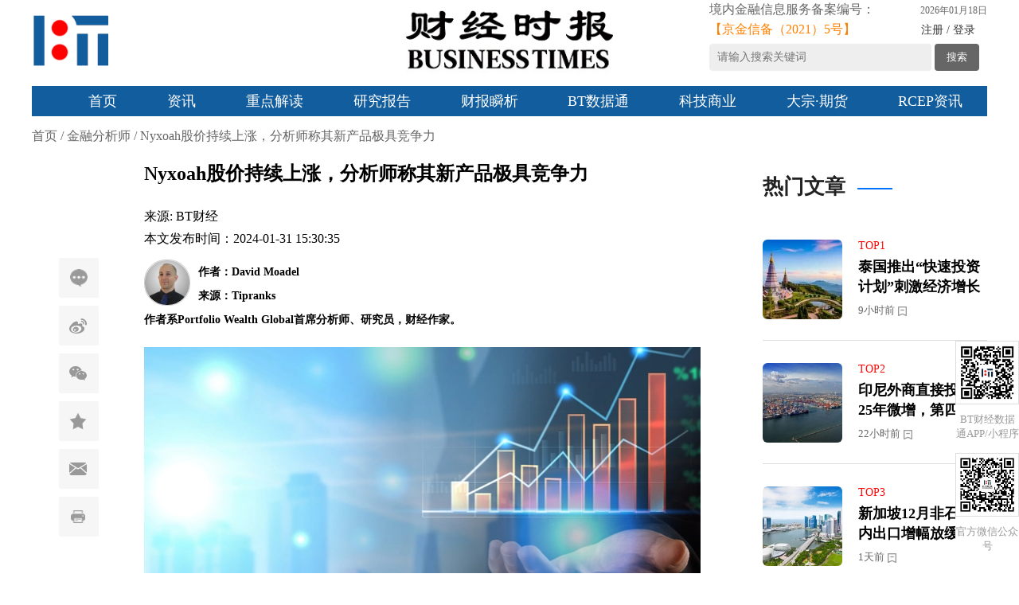

--- FILE ---
content_type: text/html; charset=UTF-8
request_url: https://businesstimescn.com/articles/617116.html
body_size: 6757
content:
<!doctype html>
<html lang="cn">
<head>
  <meta charset="utf-8">
<meta name="viewport" content="width=device-width"/>
<title>Nyxoah股价持续上涨，分析师称其新产品极具竞争力 - 金融分析师 - BT财经</title>
<meta name="theme-color" content="#ffffff">
<meta name="title" content="Nyxoah股价持续上涨，分析师称其新产品极具竞争力 - 金融分析师 - BT财经">
  <meta name="description" content="Nyxoah股价持续上涨，分析师称其新产品极具竞争力。">
  <meta name="author" content="BT财经">
  <meta name="copyright" content="2018 BT财经">
  <meta name="subject" content="BT财经">
<meta name="baidu-site-verification" content="codeva-cIjTdwDzWL" />
<link rel="canonical" href="/articles/617116.html" />
    <meta property="fb:app_id" content="1073905980189157"/>
		<meta property="og:type" content="article"/>
		<meta property="og:url" content="https://businesstimescn.com/articles/617116.html"/>
		<meta property="og:site_name" content="财经时报"/>
		    <meta property="og:image" content="https://data.businesstimescn.com/thumb/892958/600/315/0/0.png"/>
    <meta property="og:image:width" content="600"/>
    <meta property="og:image:height" content="315"/>
    		<meta property="og:title" content="Nyxoah股价持续上涨，分析师称其新产品极具竞争力"/>
		<meta property="og:description" content="Nyxoah股价持续上涨，分析师称其新产品极具竞争力。"/>
		<meta property="article:published_time" content="2024-01-31T15:30:35+08:00"/>
		  <link rel="stylesheet" href="https://cdn.businesstimescn.com/static/styles/css/base-slick-share-pc-20240227.min.css?v=20240227" type="text/css" />
  <link rel="apple-touch-icon" sizes="180x180" href="https://cdn.businesstimescn.com/static/styles/favicons/apple-touch-icon.png?v=20240227">
<link rel="icon" type="image/png" sizes="32x32" href="https://cdn.businesstimescn.com/static/styles/favicons/favicon-32x32.png?v=20240227">
<link rel="icon" type="image/png" sizes="16x16" href="https://cdn.businesstimescn.com/static/styles/favicons/favicon-16x16.png?v=20240227">
<link rel="manifest" href="https://cdn.businesstimescn.com/static/styles/favicons/site.webmanifest?v=20240227">
<link rel="mask-icon" href="https://cdn.businesstimescn.com/static/styles/favicons/safari-pinned-tab.svg?v=20240227" color="#d40000">
<link rel="shortcut icon" href="https://cdn.businesstimescn.com/static/styles/favicons/favicon-32x32.png?v=20240227">  </head>
<body class="bg_f9 pc en">

<div class="head sub-page">
  <div class="auto">
    <div class="head_t">
      <a title="BT财经" href="/" class="hd_logo_icon">
        <img src="https://cdn.businesstimescn.com/static/2021/home/pc/images/logo-blue-icon.png?v=20240227" alt="BT财经" class="img"/>
      </a>
      <a title="BT财经" href="/" class="hd_logo">
        <img src="https://cdn.businesstimescn.com/static/2021/home/pc/images/logo-en.png?v=20240227" alt="BT财经" class="img"/>
      </a>

      <div class="hd_info">
        <div class="hd_lang" style="text-align: right;">
          <div class="licence">
            <p>境内金融信息服务备案编号：</p>
            <p><a rel="nofollow" target="_blank" href="//fisbaobei.ifcert.cn">【京金信备（2021）5号】</a></p>
          </div>
          <div class="my">
            <p>2026年01月18日</p>
            <p>
                                              <a rel="nofollow" href="/profile">注册 / 登录</a>
                                          </p>
          </div>
        </div>
                <div class="hd_sear">
          <form action="/search" name="search">
            <input type="text" name="q" value="" class="ipt ipt_txt" id="keyword" autofocus="true" placeholder="请输入搜索关键词"/>
            <button class="search-button" type="submit">搜索</button>
          </form>
        </div>
              </div>
    </div>
    <div class="head_b">
      <ul class="hd_nav">
        <li ><a href="/">首页</a></li>
<li ><a href="javascript:void(0);">资讯</a>
  <ul class="sub-menu">
    <li ><a href="/cn-concept-share/">资本市场</a></li>
    <li ><a href="/prnasia">上市公司动态</a></li>
  </ul>
</li>
<li ><a href="/bt-column/">重点解读</a></li>
<li ><a href="/research-report/">研究报告</a></li>
<li ><a href="/caibao-kuai-shan-A-gu/">财报瞬析</a></li>
<li ><a href="/financial-analyst/">BT数据通</a></li>
<li ><a href="/tech-business/">科技商业</a></li>
<li ><a href="/commodity-futures">大宗·期货</a></li>
<li ><a href="/asean">RCEP资讯</a></li>
      </ul>
    </div>
  </div>
</div>

<div class="page-content auto clearfix">

  <div class="breadcrumbs">
        <a href="/">首页</a> / <a href="/financial-analyst-bk">金融分析师</a> / <span>Nyxoah股价持续上涨，分析师称其新产品极具竞争力</span>
      </div>
  <div class="row">
    <div class="col-sm-18 col-md-9">
      <article class="full clearfix">
                <div class="social side bdsharebuttonbox">
          <a class="social3" href="#vcomments">评论</a>
          <a class="social2 addthis_button_sinaweibo" title="分享到新浪微博" href="#"><img src="[data-uri]%3D">微博</a>
          <a class="social1 addthis_button_wechat" data-cmd="weixin" title="分享到微信" href="#"><img src="[data-uri]%3D">微信</a>
          <a class="social4 addthis_button_favorites" href="#"><img src="[data-uri]%3D">收藏</a>
          <a class="social5 addthis_button_email" title="分享到邮件分享" href="#"><img src="[data-uri]%3D">邮件</a>
          <a class="social6 addthis_button_print" title="分享到打印" href="#"><img src="[data-uri]%3D">打印文件</a>
        </div>
                <h1>Nyxoah股价持续上涨，分析师称其新产品极具竞争力</h1>
                        <div class="byline">来源: <a href="/source/businesstimes">BT财经</a></div>
                <time>本文发布时间：2024-01-31 15:30:35</time>
        <div class="article-content">
                    <div class="analyst">
                        <div class="avatar">
              <img src="https://image.businesstimescn.com/analyst/256.jpeg?w=150&h=150&v=Ldqxio">
            </div>
                        <div class="info">
                            <p><strong>作者：David Moadel</strong></p>
                                          <p><strong>来源：Tipranks</strong></p>
                                          <p><strong>作者系Portfolio Wealth Global首席分析师、研究员，财经作家。</strong></p>
                          </div>
            <div class="clear"></div>
          </div>
                    <p style="text-align: center;"><img id="article_img_892958" title="【财报深度解读】为啥苹果股价又破三万亿？" src="https://image.businesstimescn.com/image/892958/png.webp?w=700&amp;v=20240227" alt="【财报深度解读】为啥苹果股价又破三万亿？"></p>
<p class="MsoNormal"><span>Nyxoah</span><span>这个英文单词可能很难发音，这是一家小众公司，但投资者不要错过这家鲜为人知的医疗设备开发商。我看好</span>Nyxoah<span>的股票，因为该公司正赶上流行的势头，而且目前真的没有什么能阻碍该公司的发展。</span></p>
<p class="MsoNormal"> </p>
<p class="MsoNormal"><strong><span>公司概况</span></strong></p>
<p class="MsoNormal"><span>Nyxoah</span><span>提供治疗阻塞性睡眠呼吸暂停（</span>OSA<span>）解决方案，该公司将其描述为</span><span>“最常见的睡眠呼吸障碍，与死亡风险增加和心血管</span><span>并发症</span><span>有关</span><span>”。换句话说，</span><span>Nyxoah</span><span>的产品可以挽救人们的生命。</span></p>
<p class="MsoNormal"><span>不过，如果投资者选择买入并持有</span>Nyxoah<span>股票，就能睡个安稳觉了吗？我认为，还不能打盹，关于</span>Nyxoah<span>这家公司投资者还有很多需要了解的。</span></p>
<p class="MsoNormal"> </p>
<p class="MsoNormal"><strong>Nyxoah</strong><strong><span>股票为何在上涨？</span></strong></p>
<p class="MsoNormal"><span>Nyxoah</span><span>的股票似乎真的火了，该公司股价最近从</span><span>4</span><span>美元飙升至</span><span>12</span><span>美元以上。这仅仅是炒作</span><span>和</span><span>卖空</span><span>导致</span><span>的结果吗？让我们回顾一下。</span><span>Nyxoah</span><span>的主要产品是一款被称为</span><span>Genio</span><span>系统。该产品适用于无引线、无电池的神经刺激治疗</span><span>OSA</span><span>。</span></p>        </div>
                  <br><br>
          <p style="text-align: center;"><strong>扫码关注微信公众号阅读全文</strong></p>
          <p style="text-align: center;"><img style="width: 100px;height: 100px;" src="https://cdn.businesstimescn.com/static/common/_v1.0.1/images/bt-weixin-qr-code.jpg?v=20240227"></p>
          <div class="preview-article-overlay" style=" text-align:center;">
            <strong>未完......<br>请加入BT财经数据通会员查看全文！</strong></hr>
            <a style="display:block;padding: 5px 20px; margin-top:25px; margin-bottom: 25px;border: 1px solid #FF4D4D; background:#FF4D4D;color:#fff;font-weight:bold;" href="/premium?redirect=https%3A%2F%2Fbusinesstimescn.com%2Farticles%2F617116.html">加入BT财经数据通会员 >></a>
          </div>
          <br><br>
                <br><br>
                          <footer>版权声明：本文版权归<a href='http://www.businesstimeschina.com'>BT财经</a>所有，未经允许任何单位或个人不得转载，复制或以任何其他方式使用本文全部或部分，侵权必究。</footer>
                        <div class="social bottom bdsharebuttonbox" data-tag="share_1">
          <a class="social3" href="#vcomments">评论</a>
          <a class="social2 addthis_button_sinaweibo" title="分享到新浪微博" href="#"><img src="[data-uri]%3D">微博</a>
          <a class="social1 addthis_button_wechat" data-cmd="weixin" title="分享到微信" href="#"><img src="[data-uri]%3D">微信</a>
          <a class="social4 addthis_button_favorites" href="#"><img src="[data-uri]%3D">收藏</a>
          <a class="social5 addthis_button_email" title="分享到邮件分享" href="#"><img src="[data-uri]%3D">邮件</a>
          <a class="social6 addthis_button_print" title="分享到打印" href="#"><img src="[data-uri]%3D">打印文件</a>
        </div>
              </article>
      <div class="article-navigator">
                <a class="prev" href="/articles/617115.html" title="苹果被指寄希望于虚拟现实头显，分析师称或重返科技霸主地位"><< 上一篇</a>
                        <a class="next" href="/articles/617136.html" title="蔚来汽车股价已跌至6美元，分析师称市场情绪与实际业绩脱节">下一篇 >></a>
                <div class="clear"></div>
      </div>
    </div>
    <div class="col-sm-8 col-md-3">
      <div class="hot side-box">
  <div class="idx_tit">热门文章</div>
  <ul>
        <li>
            <a href="/articles/622332.html">
        <p class="cover"><img src="https://image.businesstimescn.com/thumb/910865/150/150/50/40/jpg.webp"></p>
      </a>
            <div class="has-image">
        <p class="rank">TOP1</p>
        <h2 class="title">
          <a href="/articles/622332.html">泰国推出“快速投资计划”刺激经济增长</a>
        </h2>
        <p class="time"><span class="time-ago">9小时前</span> <img src="https://cdn.businesstimescn.com/static/2021/ccs/images/14.png?v=20240227"></p>
      </div>
    </li>
        <li>
            <a href="/articles/622331.html">
        <p class="cover"><img src="https://image.businesstimescn.com/thumb/910864/150/150/50/40/jpg.webp"></p>
      </a>
            <div class="has-image">
        <p class="rank">TOP2</p>
        <h2 class="title">
          <a href="/articles/622331.html">印尼外商直接投资2025年微增，第四季度回稳</a>
        </h2>
        <p class="time"><span class="time-ago">22小时前</span> <img src="https://cdn.businesstimescn.com/static/2021/ccs/images/14.png?v=20240227"></p>
      </div>
    </li>
        <li>
            <a href="/articles/622330.html">
        <p class="cover"><img src="https://image.businesstimescn.com/thumb/910863/150/150/50/40/jpg.webp"></p>
      </a>
            <div class="has-image">
        <p class="rank">TOP3</p>
        <h2 class="title">
          <a href="/articles/622330.html">新加坡12月非石油国内出口增幅放缓</a>
        </h2>
        <p class="time"><span class="time-ago">1天前</span> <img src="https://cdn.businesstimescn.com/static/2021/ccs/images/14.png?v=20240227"></p>
      </div>
    </li>
        <li>
            <a href="/articles/622329.html">
        <p class="cover"><img src="https://image.businesstimescn.com/thumb/910862/150/150/50/40/jpg.webp"></p>
      </a>
            <div class="has-image">
        <p class="rank">04</p>
        <h2 class="title">
          <a href="/articles/622329.html">韩国对美3500亿美元投资计划或推迟启动</a>
        </h2>
        <p class="time"><span class="time-ago">1天前</span> <img src="https://cdn.businesstimescn.com/static/2021/ccs/images/14.png?v=20240227"></p>
      </div>
    </li>
        <li>
            <a href="/articles/622327.html">
        <p class="cover"><img src="https://image.businesstimescn.com/thumb/910856/150/150/50/40/jpg.webp"></p>
      </a>
            <div class="has-image">
        <p class="rank">05</p>
        <h2 class="title">
          <a href="/articles/622327.html">印尼2025年外资流入微增  专家呼吁改善营商环境</a>
        </h2>
        <p class="time"><span class="time-ago">2天前</span> <img src="https://cdn.businesstimescn.com/static/2021/ccs/images/14.png?v=20240227"></p>
      </div>
    </li>
        <li>
            <a href="/articles/622326.html">
        <p class="cover"><img src="https://image.businesstimescn.com/thumb/910855/150/150/50/40/jpg.webp"></p>
      </a>
            <div class="has-image">
        <p class="rank">06</p>
        <h2 class="title">
          <a href="/articles/622326.html">韩国央行连续第五次维持利率不变  关注韩元贬值与房市风险</a>
        </h2>
        <p class="time"><span class="time-ago">2天前</span> <img src="https://cdn.businesstimescn.com/static/2021/ccs/images/14.png?v=20240227"></p>
      </div>
    </li>
        <li>
            <a href="/articles/622325.html">
        <p class="cover"><img src="https://image.businesstimescn.com/thumb/910854/150/150/50/40/jpg.webp"></p>
      </a>
            <div class="has-image">
        <p class="rank">07</p>
        <h2 class="title">
          <a href="/articles/622325.html">马来西亚中总调查：2025年下半年商业状况回稳  企业对2026年上半年谨慎乐观</a>
        </h2>
        <p class="time"><span class="time-ago">2天前</span> <img src="https://cdn.businesstimescn.com/static/2021/ccs/images/14.png?v=20240227"></p>
      </div>
    </li>
        <li>
            <a href="/articles/622324.html">
        <p class="cover"><img src="https://image.businesstimescn.com/thumb/910853/150/150/50/40/jpg.webp"></p>
      </a>
            <div class="has-image">
        <p class="rank">08</p>
        <h2 class="title">
          <a href="/articles/622324.html">马来西亚中资企业总商会：把握柔新经济特区先发优势  辐射7亿人口市场</a>
        </h2>
        <p class="time"><span class="time-ago">2天前</span> <img src="https://cdn.businesstimescn.com/static/2021/ccs/images/14.png?v=20240227"></p>
      </div>
    </li>
        <li>
            <a href="/articles/622318.html">
        <p class="cover"><img src="https://image.businesstimescn.com/thumb/910833/150/150/50/40/jpeg.webp"></p>
      </a>
            <div class="has-image">
        <p class="rank">09</p>
        <h2 class="title">
          <a href="/articles/622318.html">韩国SK海力士大举投资先进晶片封装厂</a>
        </h2>
        <p class="time"><span class="time-ago">2天前</span> <img src="https://cdn.businesstimescn.com/static/2021/ccs/images/14.png?v=20240227"></p>
      </div>
    </li>
        <li>
            <a href="/articles/622322.html">
        <p class="cover"><img src="https://image.businesstimescn.com/thumb/910842/150/150/50/40/jpg.webp"></p>
      </a>
            <div class="has-image">
        <p class="rank">10</p>
        <h2 class="title">
          <a href="/articles/622322.html">东南亚首个人工智能与人形机器人体验中心落户马来西亚</a>
        </h2>
        <p class="time"><span class="time-ago">2天前</span> <img src="https://cdn.businesstimescn.com/static/2021/ccs/images/14.png?v=20240227"></p>
      </div>
    </li>
      </ul>
</div>    </div>
  </div>
</div>
<script>
var analyst_avatar = '';
</script><div class="foot">
  <div class="auto clearfix">
    <div class="col fl">
      <h6 class="tit">关于我们</h6>
      <div class="lks">
        <a href="/aboutus" rel="nofollow">关于我们</a>
        <a href="/copyright" rel="nofollow">版权声明</a>
        <a href="/privacy_policy" rel="nofollow">隐私条例</a>
        <a href="/terms_of_use" rel="nofollow">服务条款</a>
      </div>
    </div>
    <div class="col fl">
      <h6 class="tit">友情链接</h6>
      <div class="lks">
        <a target="_blank" href="https://bytedance.com/" rel="nofollow">字节跳动</a>
        <a target="_blank" href="https://www.qq.com/" rel="nofollow">腾讯</a>
        <a target="_blank" href="https://www.enanyang.my/" rel="nofollow">南洋商报</a>
        <a target="_blank" href="https://baidu.com" rel="nofollow">百度</a>
        <a target="_blank" href="https://www.sohu.com/" rel="nofollow">搜狐</a>
        <a target="_blank" href="https://www.163.com/" rel="nofollow">网易</a>
        <a target="_blank" href="https://www.sina.com.cn/" rel="nofollow">新浪</a>
        <a target="_blank" href="https://36kr.com/" rel="nofollow">36氪</a>
      </div>
    </div>
    <div class="col fl">
      <div class="lks">
        <a target="_blank" href="https://www.huxiu.com/" rel="nofollow">虎嗅</a>
        <a target="_blank" href="https://xueqiu.com/" rel="nofollow">雪球</a>
        <a target="_blank" href="https://www.cyzone.cn/" rel="nofollow">创业邦</a>
        <a target="_blank" href="https://www.futunn.com/" rel="nofollow">富途</a>
        <a target="_blank" href="https://www.didiglobal.com/" rel="nofollow">滴滴</a>
        <a target="_blank" href="https://www.tmtpost.com/" rel="nofollow">钛媒体</a>
        <a target="_blank" href="https://www.jiemian.com/" rel="nofollow">界面</a>
        <a target="_blank" href="https://www.eastmoney.com/" rel="nofollow">东方财富</a>
      </div>
    </div>
    <div class="col fl">
      <div class="lks">
        <a target="_blank" href="https://www.yidianzixun.com/" rel="nofollow">一点资讯</a>
        <a target="_blank" href="http://www.alibabapictures.com/" rel="nofollow">阿里影业</a>
        <a target="_blank" href="https://www.ctrip.com/" rel="nofollow">携程</a>
        <a target="_blank" href="https://www.oceanengine.com/" rel="nofollow">巨量引擎</a>
        <a target="_blank" href="http://www.panchinasports.com/" rel="nofollow">泛华体育</a>
        <a target="_blank" href="http://www.techweb.com.cn/" rel="nofollow">TeachWeb</a>
        <a target="_blank" href="https://www.10jqka.com.cn/" rel="nofollow">同花顺</a>
        <a target="_blank" href="https://www.thepaper.cn/" rel="nofollow">澎湃</a>
      </div>
    </div>
    <div class="col fl">
      <h6 class="tit">帮助中心</h6>
      <div class="lks">
        <a href="/join_us" rel="nofollow">加入我们</a>
      </div>
    </div>
    <div class="col fl">
      <h6 class="tit">联系我们</h6>
      <div class="lks" style="color:#999;font-size:14px;">
        <a href="/contact-us" rel="nofollow">联系我们</a>

        <p>&nbsp;</p>
        <strong>商务合作：</strong>
        <p>&nbsp;</p>
        <p>公司地址</p>
        <p>北京市丰台区汉威国际广场一区一号楼629</p>
        <p>&nbsp;</p>
        <p>&nbsp;</p>
        <p>商务合作</p>
        <p>周先生</p>
        <p>Tel: <a href="tel:+86-17743514315">+86-17743514315</a></p>
        <p>Email: <a href="mailto:info@btimes.com.cn">info@btimes.com.cn</a></p>

      </div>
    </div>
    <div id="qrcodes" class="vxbox fr small">
      <div class="qrcode">
        <a target="_blank" href="/static/apps.html"><img src="https://cdn.businesstimescn.com/static/styles/images/apps.png?v=20240227" alt="" class="pic"/></a>
        <p class="fz"><a target="_blank" href="/static/apps.html">BT财经数据通APP/小程序</a></p>
      </div>
      <div id="wx-qrcode" class="qrcode">
        <img src="https://cdn.businesstimescn.com/static/2021/home/pc/images/weixin-qrcode.jpg?v=20240227" alt="" class="pic"/>
        <p class="fz">官方微信公众号</p>
      </div>
    </div>
  </div>
</div>
<div class="ft_banq">
  <p><a target="_blank" href="https://www.leadingnews.cn/">北京领讯时代信息技术有限公司</a> ｜ Copyright ©️ 2026 财经时报 版权所有 <a href="https://beian.miit.gov.cn/" target="_blank">京ICP备19043396号-7</a></p>
  <p><a target="_blank" rel="nofollow" href="https://www.beian.gov.cn/portal/registerSystemInfo?recordcode=11010602007380"><img src="https://cdn.businesstimescn.com/static/common/_v1.0.1/images/beian.jpg" /><span>京公网安备 11010602007380号</span></a> | <a target="_blank" rel="nofollow" href="//fisbaobei.ifcert.cn">境内金融信息服务备案编号：京金信备（2021）5号</a></p>
  <p>网信算备110106674807801230011号</p>
  <br>
  <p>声明：未经授权，不得复制、转载或以其他方式使用本网站的内容。BT财经尽最大努力确保数据准确，但不保证数据绝对正确。</p>
</div>
<div class="overlay" style="display: none;"></div><script type="text/javascript"> __st_tracking_url = 'https://stat.businesstimescn.com'; __st_article_id = '617116';if(typeof cfvsid!='undefined' && cfvsid!=1){__st_tracking_url='';} </script>
	<script type="text/javascript" src="https://cdn.businesstimescn.com/common/js/stat/counter.js"></script>
	
	<script type="text/javascript" src="//s7.addthis.com/js/300/addthis_widget.js#pubid=ephraimju"></script>
<script>
(function() {
  var hm = document.createElement("script");
  hm.src = "https://hm.baidu.com/hm.js?00c59096d4c6c66c62d1abfdba5e7f2e";
  var s = document.getElementsByTagName("script")[0]; 
  s.parentNode.insertBefore(hm, s);
})();
</script>

<script type="text/javascript" src="https://cdn.businesstimescn.com/static/js/jquery-3.3.1-social-share-article-20240227.min.js?v=20240227"></script>

<script>
$(function () {
  
    $('#show-all-related').click(function (e) {
    e.preventDefault();
    $('#related-list').addClass('show-all');
    $(this).hide();
  });
  
  
          $('#wx-qrcode').click(function (e) {
    e.preventDefault();
    var o = $('#qrcodes');
    var big = o.hasClass('big');
    $('.overlay').toggle();
    if (big) {
      o.animate({
        width: 80
      }, 'fast', function () {
        o.removeClass('big');
      });
    } else {
      o.addClass('big');
      o.animate({
        width: 500
      }, 'fast');
    }
  });
  $('.overlay').click(function () {
    $(this).hide();
    var o = $('#qrcodes');
    o.animate({
      width: 80
    }, 'fast', function () {
      o.removeClass('big');
    });
  });
})
</script>
</body>
</html>


--- FILE ---
content_type: text/css
request_url: https://cdn.businesstimescn.com/static/styles/css/base-slick-share-pc-20240227.min.css?v=20240227
body_size: 12042
content:
/** START: New header **/.page-header {display: none;}/* iconfont.js svg --------------------START */.icon {width: 1em;height: 1em;vertical-align: -0.15em;fill: currentColor;overflow: hidden;}/* iconfont.js svg --------------------END */a{color: #333;}a:hover{text-decoration: none;color: #333;}.cl_wrap{width: 1232px;margin: 0 auto;}.cl_Top{position: relative;height: 132px;display: flex;align-items: center;justify-content: space-between;}.cl_Top .cl_LOGO{display: block;width: 332px;text-indent: -9999px;}.cl_Top .cl_rightSide{display: flex;flex-direction: column;justify-content: space-between;align-items: flex-end;height: 90px;}.cl_TR{display: flex;align-items: center;justify-content: flex-end;margin-right: 10px;}.cl_TR .cl_bar{display: inline-block;height: 14px;margin: 0 10px;border-left: 1px solid #777;}.cl_TR a:hover{text-decoration: underline;}.cl_searchForm{display: flex;align-items: center;padding: 3px 5px;background: #eee;}.cl_searchForm .cl_inp{border: 1px solid #ccc;box-shadow: 0 2px 5px #ccc inset;line-height: inherit;font-size: inherit;font-family: inherit;width: 183px;height: 28px;}.cl_searchForm .cl_btn{padding: 0 3px;border: none;color: #777;}.cl_navWrap{background-color: #910002;background-image: linear-gradient(180deg, #910002 0%, #b20002 100%);}.cl_navWrap>ul{display: flex;align-items: center;}.cl_navWrap .cl_level1_navLi{position: relative;width: 15%;text-align: center;}.cl_navWrap .cl_level1_navLi:first-child{margin-left: 5%;}.cl_navWrap .cl_level1_navLi:nth-child(2)>.navLink {font-weight: bold;font-size: 18px;  color: #ffec3d;}.cl_navWrap .cl_level1_navLi>.navLink{display: block;line-height: 38px;width: 100%;font-size: 1rem;letter-spacing: 2px;}.cl_navWrap .cl_level1_navLi:hover {background-color: #c80002;}.cl_navWrap .navLink{display: block;color: #fff;}.cl_navWrap .cl_level1_navLi .cl_level2_nav{display: none;position: absolute;width: 100%;left: 50%;transform: translateX(-50%);text-align: center;background: #fff;box-shadow: 0 0 10px #555;z-index: 99;}.cl_navWrap .cl_level1_navLi .cl_level2_nav::before{content: '';display: block;position: absolute;bottom: 100%;left: 50%;transform: translateX(-50%);width: 0;height: 0;overflow: hidden;font-size: 0;line-height: 0;border-width: 6px;border-style: solid;border-color: transparent transparent #fff transparent;}.cl_navWrap .cl_level1_navLi:hover .cl_level2_nav{display: block;}.cl_level2_nav .navLink{color: #333;}.cl_level2_navLi{padding: 10px 0;line-height: 1.2em;font-size: 13px;}.cl_level2_navLi:hover{background: #eee;}/** END: New header **//** START: Left widget styles **/.cl_floatNav{position: fixed;right: 50%;top: 50%;transform: translateY(-50%);margin-right: 640px; /*页面一半宽度 616px*/width: 80px;font-size: 16px;}.cl_floatNav ul li a{display: block;line-height: 2.5em;text-align: center;background: #f8f8f8;}.cl_floatNav ul li.active a, .cl_floatNav ul li:hover a{color: #fff;background: #b52d45;}/** END: Left widget styles **/.container-fluid,.container {max-width:1232px;margin-right:auto;margin-left:auto;}.row {margin-left:-12px;margin-right:-12px;}.row>.col-xs-1,.row>.col-xs-2,.row>.col-xs-3,.row>.col-xs-4,.row>.col-xs-5,.row>.col-xs-6,.row>.col-xs-7,.row>.col-xs-8,.row>.col-xs-9,.row>.col-xs-10,.row>.col-xs-11,.row>.col-xs-12,.row>.col-sm-1,.row>.col-sm-2,.row>.col-sm-3,.row>.col-sm-4,.row>.col-sm-5,.row>.col-sm-6,.row>.col-sm-7,.row>.col-sm-8,.row>.col-sm-9,.row>.col-sm-10,.row>.col-sm-11,.row>.col-sm-12,.row>.col-md-1,.row>.col-md-2,.row>.col-md-3,.row>.col-md-4,.row>.col-md-5,.row>.col-md-6,.row>.col-md-7,.row>.col-md-8,.row>.col-md-9,.row>.col-md-10,.row>.col-md-11,.row>.col-md-12,.row>.col-lg-1,.row>.col-lg-2,.row>.col-lg-3,.row>.col-lg-4,.row>.col-lg-5,.row>.col-lg-6,.row>.col-lg-7,.row>.col-lg-8,.row>.col-lg-9,.row>.col-lg-10,.row>.col-lg-11,.row>.col-lg-12 {padding-left:12px;padding-right:12px;}.col-xs-1,.col-sm-1,.col-md-1,.col-lg-1,.col-xs-2,.col-sm-2,.col-md-2,.col-lg-2,.col-xs-3,.col-sm-3,.col-md-3,.col-lg-3,.col-xs-4,.col-sm-4,.col-md-4,.col-lg-4,.col-xs-5,.col-sm-5,.col-md-5,.col-lg-5,.col-xs-6,.col-sm-6,.col-md-6,.col-lg-6,.col-xs-7,.col-sm-7,.col-md-7,.col-lg-7,.col-xs-8,.col-sm-8,.col-md-8,.col-lg-8,.col-xs-9,.col-sm-9,.col-md-9,.col-lg-9,.col-xs-10,.col-sm-10,.col-md-10,.col-lg-10,.col-xs-11,.col-sm-11,.col-md-11,.col-lg-11,.col-xs-12,.col-sm-12,.col-md-12,.col-lg-12 {position:relative;min-height:1px;}.row>.col-xs-1,.row>.col-xs-2,.row>.col-xs-3,.row>.col-xs-4,.row>.col-xs-5,.row>.col-xs-6,.row>.col-xs-7,.row>.col-xs-8,.row>.col-xs-9,.row>.col-xs-10,.row>.col-xs-11,.row>.col-xs-12 {float: left;}.col-xs-12 {width:100%;}.col-xs-11 {width:91.66666667%;}.col-xs-10 {width:83.33333333%;}.col-xs-9 {width:75%;}.col-xs-8 {width:66.66666667%;}.col-xs-7 {width:58.33333333%;}.col-xs-6 {width:50%;}.col-xs-5 {width:41.66666667%;}.col-xs-4 {width:33.33333333%;}.col-xs-3 {width:25%;}.col-xs-2 {width:16.66666667%;}.col-xs-1 {width:8.33333333%;}.col-xs-offset-12 {margin-left:100%;}.col-xs-offset-11 {margin-left:91.66666667%;}.col-xs-offset-10 {margin-left:83.33333333%;}.col-xs-offset-9 {margin-left:75%;}.col-xs-offset-8 {margin-left:66.66666667%;}.col-xs-offset-7 {margin-left:58.33333333%;}.col-xs-offset-6 {margin-left:50%;}.col-xs-offset-5 {margin-left:41.66666667%;}.col-xs-offset-4 {margin-left:33.33333333%;}.col-xs-offset-3 {margin-left:25%;}.col-xs-offset-2 {margin-left:16.66666667%;}.col-xs-offset-1 {margin-left:8.33333333%;}.col-xs-offset-0 {margin-left:0;}.col-xs-65 {width: 64%;float: right;}.col-xs-35 {width: 35%;float: left;}.large .hb-9 {margin: 0 20px 0 0;}@media only screen and (min-width: 768px) {.row>.col-sm-1,.row>.col-sm-2,.row>.col-sm-3,.row>.col-sm-4,.row>.col-sm-5,.row>.col-sm-6,.row>.col-sm-7,.row>.col-sm-8,.row>.col-sm-9,.row>.col-sm-10,.row>.col-sm-11,.row>.col-sm-12 {float:left;}.col-sm-12 {width:100%;}.col-sm-11 {width:91.66666667%;}.col-sm-10 {width:83.33333333%;}.col-sm-9 {width:75%;}.col-sm-8 {width:66.66666667%;}.col-sm-7 {width:58.33333333%;}.col-sm-6 {width:50%;}.col-sm-5 {width:41.66666667%;}.col-sm-4 {width:33.33333333%;}.col-sm-3 {width:25%;}.col-sm-2 {width:16.66666667%;}.col-sm-1 {width:8.33333333%;}.col-sm-offset-12 {margin-left:100%;}.col-sm-offset-11 {margin-left:91.66666667%;}.col-sm-offset-10 {margin-left:83.33333333%;}.col-sm-offset-9 {margin-left:75%;}.col-sm-offset-8 {margin-left:66.66666667%;}.col-sm-offset-7 {margin-left:58.33333333%;}.col-sm-offset-6 {margin-left:50%;}.col-sm-offset-5 {margin-left:41.66666667%;}.col-sm-offset-4 {margin-left:33.33333333%;}.col-sm-offset-3 {margin-left:25%;}.col-sm-offset-2 {margin-left:16.66666667%;}.col-sm-offset-1 {margin-left:8.33333333%;}.col-sm-offset-0 {margin-left:0;}}@media only screen and (min-width: 1024px) {.row>.col-md-1,.row>.col-md-2,.row>.col-md-3,.row>.col-md-4,.row>.col-md-5,.row>.col-md-6,.row>.col-md-7,.row>.col-md-8,.row>.col-md-9,.row>.col-md-10,.row>.col-md-11,.row>.col-md-12 {float:left;}.col-md-12 {width:100%;}.col-md-11 {width:91.66666667%;}.col-md-10 {width:83.33333333%;}.col-md-9 {width:75%;}.col-md-8 {width:66.66666667%;}.col-md-7 {width:58.33333333%;}.col-md-6 {width:50%;}.col-md-5 {width:41.66666667%;}.col-md-4 {width:33.33333333%;}.col-md-3 {width:25%;}.col-md-2 {width:16.66666667%;}.col-md-1 {width:8.33333333%;}.col-md-offset-12 {margin-left:100%;}.col-md-offset-11 {margin-left:91.66666667%;}.col-md-offset-10 {margin-left:83.33333333%;}.col-md-offset-9 {margin-left:75%;}.col-md-offset-8 {margin-left:66.66666667%;}.col-md-offset-7 {margin-left:58.33333333%;}.col-md-offset-6 {margin-left:50%;}.col-md-offset-5 {margin-left:41.66666667%;}.col-md-offset-4 {margin-left:33.33333333%;}.col-md-offset-3 {margin-left:25%;}.col-md-offset-2 {margin-left:16.66666667%;}.col-md-offset-1 {margin-left:8.33333333%;}.col-md-offset-0 {margin-left:0;}}@media only screen and (min-width: 1200px) {.row>.col-lg-1,.row>.col-lg-2,.row>.col-lg-3,.row>.col-lg-4,.row>.col-lg-5,.row>.col-lg-6,.row>.col-lg-7,.row>.col-lg-8,.row>.col-lg-9,.row>.col-lg-10,.row>.col-lg-11,.row>.col-lg-12 {float:left;}.col-lg-12 {width:100%;}.col-lg-11 {width:91.66666667%;}.col-lg-10 {width:83.33333333%;}.col-lg-9 {width:75%;}.col-lg-8 {width:66.66666667%;}.col-lg-7 {width:58.33333333%;}.col-lg-6 {width:50%;}.col-lg-5 {width:41.66666667%;}.col-lg-4 {width:33.33333333%;}.col-lg-3 {width:25%;}.col-lg-2 {width:16.66666667%;}.col-lg-1 {width:8.33333333%;}.col-lg-offset-12 {margin-left:100%;}.col-lg-offset-11 {margin-left:91.66666667%;}.col-lg-offset-10 {margin-left:83.33333333%;}.col-lg-offset-9 {margin-left:75%;}.col-lg-offset-8 {margin-left:66.66666667%;}.col-lg-offset-7 {margin-left:58.33333333%;}.col-lg-offset-6 {margin-left:50%;}.col-lg-offset-5 {margin-left:41.66666667%;}.col-lg-offset-4 {margin-left:33.33333333%;}.col-lg-offset-3 {margin-left:25%;}.col-lg-offset-2 {margin-left:16.66666667%;}.col-lg-offset-1 {margin-left:8.33333333%;}.col-lg-offset-0 {margin-left:0;}}.flex-xs {display:-webkit-flex;display:flex;}.flex-wrap {-webkit-flex-wrap:wrap;flex-wrap:wrap;}.flex-wrap.row::before {content:none;}.fd-r {-webkit-flex-direction:row;flex-direction:row;}.fd-c {-webkit-flex-direction:column;flex-direction:column;}.order-1 {-webkit-order:1;order:1;}.order-2 {-webkit-order:2;order:2;}.order-3 {-webkit-order:3;order:3;}.order-3 {-webkit-order:4;order:4;}.ai-fe {-webkit-align-items:flex-end;align-items:flex-end;}.ai-c {-webkit-align-items:center;align-items:center;}.ai-s {-webkit-align-items:stretch;align-items:stretch;}.as-fe {-webkit-align-self:flex-end;align-self:flex-end;}.as-c {-webkit-align-self:center;align-self:center;}.jc-c {-webkit-justify-content:center;justify-content:center;}.jc-sb {-webkit-justify-content:space-between;justify-content:space-between;}.jc-sa {-webkit-justify-content:space-around;justify-content:space-around;}.jc-fe {-webkit-justify-content:flex-end;justify-content:flex-end;}.f1,.flex-1 {-webkit-flex:1;flex:1;}.fn,.flex-none {-webkit-flex:none;flex:none;}.list2-5 .flex-sm{z-index: 2;}@media only screen and (min-width: 768px) {.flex-sm {display:-webkit-flex;display:flex;}}@media only screen and (min-width: 1024px) {.flex-md {display:-webkit-flex;display:flex;}}@media only screen and (min-width: 1200px) {.flex-lg {display:-webkit-flex;display:flex;}}.visible-xs,.visible-sm,.visible-md,.visible-lg {display:none!important;}@media only screen and (max-width: 767px) {.visible-xs {display:block!important;}.hidden-xs {display:none!important;}}@media (min-width: 768px) and (max-width: 1023px) {.visible-sm {display:block!important;}.hidden-sm {display:none!important;}}@media (min-width: 1024px) and (max-width: 1199px) {.visible-md {display:block!important;}.hidden-md {display:none!important;}}@media only screen and (min-width: 1200px) {.visible-lg {display:block!important;}.hidden-lg {display:none!important;}}@font-face{  font-family:'Genericons';  src:url("../fonts/Genericons.eot");  src:url("../fonts/Genericons.eot?#iefix") format("embedded-opentype"),      url("../fonts/Genericons.woff") format("woff"),      url("../fonts/Genericons.ttf") format("truetype"),      url("../fonts/Genericons.svg#Genericons") format("svg");  font-weight:normal;  font-style:normal}.genericon {vertical-align:middle;text-align:center;-moz-transition:color .1s ease-in 0;-webkit-transition:color .1s ease-in 0;display:inline-block;font-family:"Genericons";font-style:normal;font-weight:400;font-variant:normal;text-decoration:inherit;text-transform:none;-moz-osx-font-smoothing:grayscale;-webkit-font-smoothing:antialiased;speak:none;}.genericon-facebook::before {content:"\f203";}.genericon-facebook-alt::before {content:"\f204";}.genericon-feed::before {content:"\f413";}.genericon-googleplus::before {content:"\f206";}.genericon-googleplus-alt::before {content:"\f218";}.genericon-instagram::before {content:"\f215";}.genericon-linkedin::before {content:"\f207";}.genericon-linkedin-alt::before {content:"\f208";}.genericon-mail::before {content:"\f410";}.genericon-pinterest::before {content:"\f209";}.genericon-pinterest-alt::before {content:"\f210";}.genericon-reddit::before {content:"\f222";}.genericon-stumbleupon::before {content:"\f223";}.genericon-tumblr::before {content:"\f214";}.genericon-twitter::before {content:"\f202";}.genericon-vimeo::before {content:"\f212";}.genericon-website::before {content:"\f475";}.genericon-wordpress::before {content:"\f205";}.genericon-youtube::before {content:"\f213";}.genericon-search::before {content:"\f400";}.genericon-menu::before {content:"\f419";}.genericon-close::before {content:"\f405";}.genericon-close-alt::before {content:"\f406";}.genericon-user::before {content:"\f304";}* {-moz-box-sizing:border-box;-webkit-box-sizing:border-box;box-sizing:border-box;border:0 none;margin:0;outline:0 none;-webkit-font-smoothing:antialiased;-moz-osx-font-smoothing:grayscale;}html,body,div,object,iframe,h1,h2,h3,h4,h5,h6,p,blockquote,ol,li,form,legend,label,table,header,footer,nav,section,figure {margin:0;padding:0;}figure a,.image a,header,footer,nav,section,article,hgroup,figure {display:block;}.clearfix:before,.clearfix:after,.container:before,.container:after,.container-fluid:before,.container-fluid:after,.row:before,.row:after {content:" ";display:table;}.clearfix:after,.container:after,.container-fluid:after,.row:after {clear:both;}.ta-l {text-align:left;}.ta-c {text-align:center;}.ta-r {text-align:right;}/* header */.logo a {display:block;background-position:center;background-size:contain;background-repeat:no-repeat;margin-left:auto;margin-right:auto;}.page-header {-moz-box-shadow:rgba(0,0,0,0.1) 0 3px 6px;-webkit-box-shadow:rgba(0,0,0,0.1) 0 3px 6px;box-shadow:rgba(0,0,0,0.1) 0 3px 6px;background-color:#fff;}.page-header .top {background-color:#910002;color:#fff;padding-top:10px;padding-bottom:10px;font-size:14px;display: none;}.page-header .logo {padding-top:20px;float: left;margin-right: 20px;}.page-header .slogan {float: left;padding-top: 20px;line-height: 42px;color: #999999;}.page-header .logo a {width:284px;height:42px;background-image:url(../images/logo-en.png);float: left;}@media only screen and (max-width: 1023px) {.page-header {position:fixed;z-index:10;top:0;left:0;right:0;}.page-header .top {  height:45px;  line-height:20px;}.page-header time {display:none;}.page-header .edition {  -moz-transition: all .3s ease;    -o-transition: all .3s ease;    -webkit-transition: all .3s ease;    transition: all .3s ease;    -moz-transform: translateX(-260px);    -ms-transform: translateX(-260px);    -webkit-transform: translateX(-260px);    transform: translateX(-260px);  position: fixed;    top: 45px;    z-index: 11;    width: 260px;    left: 0;    background-color: #eee;    padding:10px 20px;    line-height:25px;}.show-menu .page-header .edition {    -moz-transform: translateX(0px);    -ms-transform: translateX(0px);    -webkit-transform: translateX(0px);    transform: translateX(0px);}.page-nav {  padding-top:45px;}.page-header .logo {-moz-transform:translate(-50%,-50%);-ms-transform:translate(-50%,-50%);-webkit-transform:translate(-50%,-50%);transform:translate(-50%,-50%);position:absolute;top:50%;left:50%;padding-top:0;}.page-header .logo a {width:161px;height:23px;background-image:url(../images/logo-footer-en.png);}}.page-nav {font-weight:700;}.page-nav li {text-align:center;}.page-nav .current > a, #menus > li > a:hover {color:#fff;}@media only screen and (max-width: 1023px) {.page-nav {-moz-transition:all .3s ease;-o-transition:all .3s ease;-webkit-transition:all .3s ease;transition:all .3s ease;-moz-transform:translateX(-260px);-ms-transform:translateX(-260px);-webkit-transform:translateX(-260px);transform:translateX(-260px);position:fixed;z-index:10;top:45px;left:0;right:0;height:calc(100vh - 65px);width:260px;background-color:#fff;font-size:120%;line-height:150%;overflow-y:scroll;}.page-nav li {text-align:left;border-top:1px solid #eee;margin-left:-24px;margin-right:-24px;}.page-nav li:first-child {border-top:0;}.page-nav a {display:block;padding:10px 20px;}.page-nav a:hover {/*background-color:#d40000;color:#fff;*/}.show-menu .page-nav {-moz-transform:translateX(0px);-ms-transform:translateX(0px);-webkit-transform:translateX(0px);transform:translateX(0px);-moz-box-shadow:rgba(0,0,0,0.1) 3px 0 6px;-webkit-box-shadow:rgba(0,0,0,0.1) 3px 0 6px;box-shadow:rgba(0,0,0,0.1) 3px 0 6px;}}@media (max-width:767px) {  .page-nav li {margin-left:-12px;margin-right:-12px;}}@media only screen and (min-width: 1024px) {.page-nav {padding-top:26px;padding-bottom:13px;text-transform:uppercase;}.page-nav > a {position:relative;padding:3px 0;}#menus > li > div.dropdown {display: none;position: absolute;top: 32px;width: 100%;left: 0;-webkit-box-shadow: 0 0 6px 0 rgba(0,0,0,.1);-moz-box-shadow: 0 0 6px 0 rgba(0,0,0,.1);box-shadow: 0 0 6px 0 rgba(0,0,0,.1);background: #fff;line-height: 25px;z-index: 10;}#menus > li:hover  > div.dropdown {display: block;}#menus > li > div.dropdown > ul > li {width: 100%;}#menus > li > div.dropdown > ul > li > a {color: #333;}#menus > li {position: relative;line-height: 32px;}.page-nav a::after {position:absolute;top:100%;left:0;width:100%;height:3px;background:#d40000;content:'';opacity:0;-webkit-transition:opacity 0.3s,-webkit-transform .3s;-moz-transition:opacity 0.3s,-moz-transform .3s;transition:opacity 0.3s,transform .3s;-webkit-transform:translateY(-10px);-moz-transform:translateY(-10px);transform:translateY(-10px);}.page-nav a:hover::after,.page-nav a:focus::after {/*opacity:1;-webkit-transform:translateY(0px);-moz-transform:translateY(0px);transform:translateY(0px);*/}}@media (min-width:1024px) and (max-width:1079px){.page-nav li {flex-grow:1;}}@media (min-width:1080px){#menus > li {padding-left:20px;padding-right:20px;border-right: 1px solid #fff;width: 16%;}#menus > li:nth-child(3) {width: 20%;}#menus > li:last-child {border-right: none;}}.meta li {padding-left:10px;}.meta li:first-child {padding-left:0;}@media only screen and (min-width: 601px) {.meta li {padding-left:30px;}}@media only screen and (min-width: 1024px) {.meta li {padding-left:70px;}.meta li .genericon {margin-left:15px;}}.btn {cursor:pointer;}.btn-menu .genericon {margin-right:10px;}@media only screen and (max-width: 1023px) {.btn-menu .genericon.active .genericon {color:#d40000;}.btn-menu .genericon.active .genericon::before {content:"\f406";}}.btn-search.active .genericon {color:#d40000;}.btn-search.active .genericon::before {content:"\f406";}.search {position:relative;}.search form {-moz-transition:all .3s ease;-o-transition:all .3s ease;-webkit-transition:all .3s ease;transition:all .3s ease;position:absolute;z-index:1;top:-6px;right:19px;background-color:#fff;width:0;overflow:hidden;}.search form .form-submit {width:0;height:0;position:absolute;}.search form .form-text {width:100%;height:34px;border:1px solid #eee;font-size:14px;line-height:34px;text-indent:10px;color:#000;}.show-search .search form {width:160px;}/* footer */.page-footer {  border-top:1px solid #8e8e8e;background-color:#000;color:rgba(255,255,255,0.5);padding-top:34px;padding-bottom:34px;}.page-footer .logo a {width:161px;height:60px;background-image:url(../images/logo-footer-en.png);}.page-footer .top {border-bottom:1px solid #333;padding-bottom:20px;margin-bottom:20px;}.page-footer .site-title {font-weight: bold;font-size: 20px;color: #fff;letter-spacing: .2em;}.page-footer .bottom li:first-child::before {content:none;}.page-footer a:hover {color:#FF4D4D;}.page-footer .social {color:#666;}@media only screen and (max-width: 767px) {  .page-footer .bottom li {    padding:5px 15px 5px 0;  }}@media only screen and (min-width: 768px) {.page-footer .bottom ul {-webkit-justify-content:center;  justify-content:center;}.page-footer .bottom li::before {  content:"|";  color:#3e3e3e;  padding-left:14px;  padding-right:14px;  }}.social .genericon-facebook-alt:hover {color:#3b5998;}.social .genericon-twitter:hover {color:#1da1f2;}.social .genericon-linkedin:hover {color:#0077b5;}.social .genericon-feed:hover {color:#f26522;}.social.side a.social3::before {width:22px}.social.side a::before {  opacity:.5;  margin-right:0;}.social.side a:hover::before {  opacity:1;}.social.side a.social3:hover {  background-color:#3877b5;}.social.side a.social2:hover {  background-color:#e34f4e;}.social.side a.social1:hover {  background-color:#49af40;}.social.side a.social4:hover {  background-color:#dd3625;}.social.side a.social5:hover {  background-color:#29aad7;}.social.side a.social6:hover {  background-color:#e9bb45;}.social.side a.social1:hover::before {  background-image:url('../images/social1w.svg');}.social.side a.social2:hover::before {  background-image:url('../images/social2w.svg');}.social.side a.social3:hover::before {  background-image:url('../images/social3w.png');}.social.side a.social4:hover::before {  background-image:url('../images/social4w.png');}.social.side a.social5:hover::before {  background-image:url('../images/social5w.svg');}.social.side a.social6:hover::before {  background-image:url('../images/social6w.png');}.edition {font-size: 14px;float: right;line-height: 1.5em;padding-top: 40px;width: 234px;}.edition .search {float: left;}.edition .search form {right: 55px;}.edition .edition-links {line-height: 1.5em;text-align: right;}#menus {background-image: linear-gradient(#4e4c4d, #121212);color: #fff;max-width: 1232px;}#menus > li:hover {background-image: linear-gradient(#0598dd, #015278);}#menus > li > .dropdown a:hover {color: #d40000;}#menus > li > .dropdown li {border-bottom: 1px solid #eee;padding: 10px 0;}#menus > li > .dropdown li:last-child {border-bottom: 0;}#menus > li > a {display: inline-block;z-index: 99;width: 100%;}#menus #menu-ccs {background: linear-gradient(#D44619, #d40000);}#menus #menu-ccs > a {font-size: 20px;}.v-gap {height: 30px;}.right {  float: right !important;}.left {float: left !important;}.list2-5 div.title a {font-size: 18px;color: #000;}.top-banner {  display: block;}.top-banner-mobile {  display: none;}.logo-left {width: 453px;display: flex;vertical-align: bottom;}.logo-left .weibo img {vertical-align: bottom;top: 30px;position: relative;}@media only screen and (min-width: 768px) {  article.full {    padding-left:141px;    padding-right:54px;    margin-top: 20px;  }  .social.bottom a {    margin-right:45px;  }  article.full .social.side {    position:absolute;    top:0;    left:0;    width:141px;    padding-top:142px;  }  article.full .social.side a {    display:block;    margin:0 auto 10px;  }}.social.bottom a,.social.side a {  display:inline-block;  margin:0 10px 10px 0px;}.social.bottom {  margin-bottom:30px;}.social.bottom a {  line-height:22px;}.social.bottom a::before {  margin-right:5px;}.social.bottom a:first-of-type {  margin-left:0;}.social.side a {  font-size:0;  width:50px;  height:50px;  background-color:#f6f6f6;  line-height:50px;  text-align:center;  border-radius:2px;}article.full h1 {  margin-bottom:20px;}article.full time {  display:block;  margin-top:-5px;  margin-bottom:10px;}article.full figcaption{display: block;padding: 10px;background: #eee;margin-bottom: 20px;line-height: 20px;}.idx_tit{font-size: 26px;color: #222222;font-weight: bold;margin-bottom: 20px;line-height: 36px;}.idx_tit:after{content:'';display: inline-block;vertical-align: middle;width: 44px;height: 2px;background: #0072ff;margin-left: 15px;}.idx_tit.white{color: #fff;}.idx_tit .more{font-size: 14px;color: #0072ff;width: 120px;line-height: 34px;border:1px solid #0072ff;border-radius:18px;text-align: center;font-weight: normal;}.idx_tit .more:hover{color: #fff;background: #0072ff;}h1.section-title{font-size: 26px;border-bottom: 5px solid #ccc;padding-bottom: 20px;margin-bottom: 20px;}@media only screen and (max-width: 600px) {.page-header {display: block;}.cl_wrap {display: none;}  .top-banner {    display: none;  }  .top-banner-mobile {    display: block;  }.page-nav {top: 65px;}.jc-fe{justify-content:center;-webkit-justify-content:center;}.copyright{text-align: center;}.page-footer .bottom ul:last-of-type li {padding-top:5px;}.page-footer .bottom ul:last-of-type li::before {content:none;}.page-header .top {display: block;}.page-header .top .btn {font-size:0;}.page-header .top .btn.active .genericon-search,.page-header .top .btn .genericon-menu {font-size:14px;}.page-header .top .btn .genericon-search {font-size:20px;}.page-header .top .meta li:first-child {display:none;}.container-fluid, .container {padding: 0 5px;}.col-xs-35, .col-xs-65 {width: 100%;float: none;}.page-header .top {padding: 10px;}.page-header .logo {top: 48%;}.page-header .slogan {display: none;}.list2-5 div.title a {font-size: 16px;}.page-footer .logo {width: 100%;text-align: center;}.list-shadow-border {display: none;}.container-fluid .edition .edition-links {text-align: left;}#menus .dropdown {text-indent: 30px;}  #menus {    background: #000;  }  #menus > li:hover {    background: #000;  }  #menus > li > .dropdown a:hover {    color: #d40000;  }#menus > li > .dropdown li {line-height: initial;}  .ccs-entities-block .ccs-entities-list {    width: 100%;    margin-bottom: 20px;  }  .ccs-entities-block .ccs-group-title {    min-width: 20px;  }  .section_list .hb-bottom .list2-5 figure {    width: 100%;  }}#login-widget-wrapper .profile-button {display: inline-block;width: 80px;height: 34px;border-radius: 2px;background-image: url(../images/profile.png);background-repeat: no-repeat;background-size: 20px 20px;background-position: 14px 5px;line-height: 30px;}#login-widget {border-radius: 4px;width: 500px;margin: 0 auto;}#login-widget .el-divider--horizontal {margin: 4px 0;}#login-widget .el-button {width: 100%;}#login-widget > .el-tabs--border-card {-webkit-border-radius: 4px;-moz-border-radius: 4px;border-radius: 4px;}#login-widget .forgot-password {color: #fff;text-decoration: underline;margin-left: 10px;line-height: 40px;}#app {margin-bottom: 40px;}#app .premium-alert {padding-top: 15px;}#app .premium-alert .el-alert__title{font-size: 200%;line-height: 36px;}#app .premium-alert .el-alert__description{font-size: 130%;}@media all and (-ms-high-contrast: none), (-ms-high-contrast: active) {/* IE10+ CSS styles go here */#login-widget{background:#115d9e;}#login-widget .el-tabs--border-card > .el-tabs__header .el-tabs__item{color:#fff;}#login-widget .el-tabs--border-card > .el-tabs__header{background-color:#115d9e;}}/* Header */.head{background: #fff;}.head_t{position:relative;text-align: center;}.hd_info{top: 6px;}.hd_logo_icon {position: absolute;left: 0;width: 100px;top: 18px;}.sub-page .hd_logo .img {height: 80px;width: auto;}.sub-page .hd_sear {margin-top: 5px;}.hd_logo{display: inline-block;margin: 12px 0;}.mobile .hd_logo{margin: 0;}.hd_logo .img{height: 80px;width:auto;max-width: auto;}.hd_info{position:absolute;right: 0;top: 0px;text-align: left;}.hd_lang{font-size: 12px;color: #666;line-height: 24px;}.hd_lang a{font-size: 14px;color: #333333;padding:0 15px;display: inline-block;vertical-align: middle;}.hd_lang a:hover,.hd_lang a.this{color: #0072ff;}.hd_lang .licence{margin-right:40px;display:inline-block;font-size:16px;text-align: left;}.hd_lang .licence a{padding:0;font-size:16px;color:#ff8100;}.hd_lang .my{display: inline-block;}.hd_sear{float:right;width: 100%;border-radius:4px;overflow: hidden;margin-top: 10px;}.hd_sear{margin-top: 5px;}.hd_sear .ipt_txt{width: 80%;padding-left: 10px;border-radius:4px;font-size: 14px;color: #333;height: 34px;line-height: 34px;background-color: #eee;}.hd_sear .search-button {width: 16%;padding: 8px 0;border-radius: 4px;background: #666;color: #fff;}.head_b{background: #115d9e;margin-bottom:15px;}.hd_nav{font-size: 0;}.hd_nav li{display: inline-block;vertical-align: middle;}.hd_nav li>a{display: block;font-size: 18px;color: #fff;line-height: 38px;}.hd_nav .sub-menu>li>a{font-size: 16px;}.hd_nav li:hover>a,.hd_nav li.cur>a{color: #ffd400;font-weight: bold;}/* Section List */.list2-5 .block-title {border-top:4px solid black;padding-top:20px;padding-bottom:20px;}.list2-5 li {border-bottom:1px solid #e5e5e5;padding-top:15px;padding-bottom:15px;}.list2-5 li:first-child {padding-top:0;}.list2-5 h2 {font-weight:500;line-height:34px;font-family:'Lantinghei SC', sans-serif;margin-bottom:10px;}.list2-5 h2.title a {font-size: 18px;}.list2-5 figure {margin-bottom:15px;}@media (min-width:768px) {.list2-5 figure {-webkit-flex:none;flex:none;max-width:245px;margin-right:20px;margin-bottom:0;}.list2-5 .byline {width:100%;margin:0;}}/** Article list styles **/.list2-5 > ul > li > .list-shadow-border {position:absolute;z-index:1;-webkit-transition:all .2s linear;transition:all .2s linear;border-radius:2px;}.list2-5 > ul > li:hover > .list-shadow-border {box-shadow: 0 0 7px 0 rgba(0, 0, 0, .15);width: 101%;height: 100%;left: -4px;top: 7px;}.list2-5 > ul > li:first-child:hover > .list-shadow-border {top: -4px;}.list2-5 > ul > li {position: relative;z-index: 1;margin-bottom:5px;padding-bottom: 25px;}@media only screen and (max-width: 510px) {h1 {font-size:28px;line-height:38px;}.bdsharebuttonbox{display: none;}.gallery .bdsharebuttonbox{display: block;}article.full{font-weight:300;font-family: '微软雅黑 Light', sans-serif;}summary {margin-bottom: 10px;font-size: 17px;line-height: 24px;font-weight:100;}.tagInList{font-size:17px;}.social.side{display: none;}}.tagInList{display: inline-block;border: 1px #ccc solid;border-radius: 5px;padding: 0 5px;margin: 0 1.5px;font-size: 12px;line-height: 1.5em;color: #000;}.tagInList:hover{border-color: #cf0e14;background: #cf0e14;color: #fff;}#auto-list summary {margin-bottom:10px;margin-top: 25px;font-weight:100;font-size:14px;line-height:21px;font-family:'Lantinghei SC', sans-serif;}.show-more-tags{color:#d40000;}.byline .time {float: right;}.latest figure, .topics figure {position: relative;}.latest figure .category-label, .topics figure .category-label {position: absolute;left: 5px;top: 5px;background: #373737;padding: 0 5px;color: #fff;}.list2-5 .at-tag{display: inline-block;}.title>a{font-weight: bold;}.hd_nav>li{position: relative;}.hd_nav>li>.sub-menu{display: none;position: absolute;z-index: 10;text-align: left;background: #4082ba;width: 173px;padding: 0 29px;}.hd_nav>li:hover>.sub-menu{display: block;}.mobile .mobile-nav-popup>li>.sub-menu{padding-left: 2em;border-top: 1px solid #ccc;margin-top: 10px;}.pc .hd_nav li>.sub-menu>li{display:block;}.pc .hd_nav li>.sub-menu>li>ul.sub-menu {padding-left:30px;}.side-box{margin-top:35px;}.side-box .box-title{font-size:26px;line-height: 34px;}.side-box .box-title>img{margin-left:20px;display: inline-block;}.columnist>ul>li{margin-top:30px;}.columnist>ul>li p.avatar{width:58px;float:left;}.columnist>ul>li p.avatar>img{border: 1px solid #fff;border-radius: 29px;}.columnist>ul>li .content{margin-left:72px;}.columnist>ul>li .content .name{font-size:16px;}.columnist>ul>li .content .title{overflow: hidden;text-overflow: ellipsis;white-space: nowrap;color:#999;font-size:14px;margin-top:10px;}.hot>ul{margin-top:5px;font-size:14px;}.hot>ul>li{padding: 28px 0;border-bottom: 1px solid #ddd;}.hot>ul>li p.cover{width:100px;overflow: hidden;float:left;}.hot>ul>li p.cover>img{width: 100px;height: 100px;border-radius: 6px;}.hot>ul>li .has-image{margin-left:120px;}.hot>ul>li .rank{color:#f80a08;}.hot>ul>li .title{line-height:24px;margin-top:5px;overflow: hidden;text-overflow: ellipsis;word-break: break-all;display: -webkit-box;-webkit-line-clamp: 2;-webkit-box-orient: vertical;white-space: normal;}.hot>ul>li .time{color:#999;margin-top:10px;}.hot>ul>li .time>img{display:inline-block;}.hot>ul>li>a{color:#333;}.pagination {display:-webkit-flex;display:flex;-webkit-justify-content:center;justify-content:center;padding:30px 0;font-weight:600;}.pagination > span,.pagination > a {display:inline-block;width:38px;height:38px;line-height:30px;border:4px solid transparent;text-align:center;}.pagination > span {border-color:#d72626;color:#d72626;}.pagination a:hover {color:#d72626;}.pagination > div a {display:inline-block;height:38px;line-height:30px;border:4px solid transparent;text-align:center;padding-left:10px;padding-right:10px;color:#333;}.pagination .first,.pagination .last {font-size:0;}.pagination .first a::before,.pagination .last a::before {font-size:15px;font-family:"Genericons";}.pagination .first a::before {content:"\f450";}.pagination .last a::before {content:"\f451";}.back2beforeTag{text-align: center;margin-bottom: 25px;}.back2beforeTag a{margin: 0 3px;color: #d40000;text-decoration: underline;}.breadcrumbs, .breadcrumbs > a, .breadcrumbs > span {color: #666;}.list2-5 .at-tag{margin: 10px 0;}article.full{line-height: 33px;}article.full p{line-height: 1.75em;font-size: 17px;font-weight: 100;}article.full .article-content>p{min-height:28px;}.related a {font-weight:500;font-family:'Lantinghei SC', sans-serif;}.related > ul > li {position:relative;padding-top:5px;padding-bottom:5px;}.related .byline{width:100%;float:left;font-size:90%;margin-top:5px;}.related .box-title {margin-bottom: 15px;}.related .has-image figure {float:left;width:110px;height:auto;margin-right: 10px;}.clear {clear:both;}.related > ul > li {margin-bottom: 10px; padding-bottom: 10px; border-bottom: 1px solid #ccc;}.related > ul > li:last-child {border-bottom: none;}.article-navigator{width:200px;margin:0 auto 20px auto;}.article-navigator>a{color:#d40000;}.article-navigator>.next{float:right;}.article-navigator>.prev{float:left;}.related>ul>li:nth-child(n+25){display:none;}.related>ul.show-all>li:nth-child(n+25){display:block;}h2>a, h3>a, h3{font-size:18px;}.feature1 article {padding-bottom:20px;}.feature1 figure {margin-bottom:10px;}.feature1 h2 {font-weight:500;font-size:26px;line-height:34px;font-family:'Lantinghei SC', sans-serif;margin-bottom:14px;}.feature2 h2, .feature2 h3{margin-bottom:14px;}.social a {  margin-left:10px;  font-weight:400;  font-size:14px;}.social a::before {  content:"";  display:inline-block;  vertical-align:middle;  width:22px;  height:22px;  background-position:center center;  background-size:contain;  background-repeat:no-repeat;  margin-right:3px;}.social a.social1::before {  background-image:url('../images/social1.svg');}.social a.social2::before {  background-image:url('../images/social2.svg');}.social a.social3::before {  width:20px;  background-image:url('../images/social3.png');}.social a.social4::before {  background-image:url('../images/social4.png');}.social a.social5::before {  background-image:url('../images/social5.svg');}.social a.social6::before {  width:18px;  background-image:url('../images/social6.png');}.feature2 figure {  float:right;  width:120px;  margin-left:20px;}.feature2 article {  border-top:1px solid #e5e5e5;  padding-top:10px;}.feature2 article:first-child{border-top:none;}.search-block {margin-bottom:20px;}.search-block .title {border-top:4px solid black;text-align:center;font-weight:600;color:black;font-size:16px;padding-top:10px;padding-bottom:14px;}.search-block form {position:relative;padding-right:88px;}.search-block form input {height:40px;}.search-block form input[type="submit"] {width:88px;background-color:#cc0000;color:white;text-align:center;font-size:16px;font-weight:600;cursor:pointer;position:absolute;top:0;right:0;border-radius:2px;}.search-block form input[type="text"] {width:100%;border:1px solid #ccc;font-size:14px;color:black;text-indent:12px;border-radius:2px 0px 0px 2px;border-right-width:0;}.analyst-avatar {position: absolute;width: 58px;border: 1px solid #fff;border-radius: 27px;right: 0;top: 5px;}.analyst-name {position: relative;padding-right: 70px;}.gallery-article>p{margin-top: 10px;margin-bottom:10px;border:1px solid #ccc;}.static-page table {width: auto;}.static-page table td, .static-page table td p {word-wrap: break-word;word-break: break-all;}.article-content .analyst {margin-bottom: 20px;}.article-content .analyst .info p>strong {font-size: 14px;}.article-content .analyst .avatar {float: left;width: 58px;height: 58px;margin-right: 10px;border-radius: 27px;border: 1px solid #ccc;}.article-content .analyst .avatar img {border-radius: 27px;}.side-box ul, .main-header ul, ul.hot_list, ul.list, ul.list_pic, ul.list_arc, .list2-5 ul, .left-list ul {list-style: none;padding: 0;}/** Industry **/.industry-box {margin-bottom: 15px;background-color: #115d9e;padding: 20px 0;}.industry-box.auto {margin-bottom: 15px;}.stock-input {width: 300px;padding: 8px 10px;text-align: center;}.stock-search{width: 300px;margin: 0 auto 20px auto;}.industries{list-style: none;display: flex;flex-wrap: wrap;width: 740px;margin: 0 auto;color: #fff;}.industries>li{flex-direction: row;width: 140px;margin-bottom: 5px;}.industries>li.current, .industries>li>a:hover{font-weight: bold;color: #ffff00;}.industries>li>a{word-break: keep-all;}#auto-complete-stocks {background: #fff;max-height: 200px;overflow-y: auto;margin: 1px 0 0 0;padding: 0;list-style: none;position: absolute;width: 300px;}#auto-complete-stocks>li{border-bottom: 1px dotted #ccc;padding-bottom: 5px;margin-bottom: 5px;padding-left: 10px;}#auto-complete-stocks>li:first-child{padding-top: 5px;}@media only screen and (max-width: 768px) {.industries{width: 100%;}.industries>li{width:25%;}article.full{font-family: '微软雅黑 Light', sans-serif;}article.full,article.full p{color:#000 !important;font-weight: 300;}}/* Slider */.slider {  visibility: hidden;  max-height: 0;  overflow: hidden;}.slider.slick-initialized {  visibility: visible;  max-height: inherit;  overflow: visible;}.slick-slider{    position: relative;    display: block;    box-sizing: border-box;    -webkit-user-select: none;       -moz-user-select: none;        -ms-user-select: none;            user-select: none;    -webkit-touch-callout: none;    -khtml-user-select: none;    -ms-touch-action: pan-y;        touch-action: pan-y;    -webkit-tap-highlight-color: transparent;}.slick-list{    position: relative;    display: block;    overflow: hidden;    margin: 0;    padding: 0;}.slick-list:focus{    outline: none;}.slick-list.dragging{    cursor: pointer;    cursor: hand;}.slick-slider .slick-track,.slick-slider .slick-list{    -webkit-transform: translate3d(0, 0, 0);       -moz-transform: translate3d(0, 0, 0);        -ms-transform: translate3d(0, 0, 0);         -o-transform: translate3d(0, 0, 0);            transform: translate3d(0, 0, 0);}.slick-track{    position: relative;    top: 0;    left: 0;    display: block;}.slick-track:before,.slick-track:after{    display: table;    content: '';}.slick-track:after{    clear: both;}.slick-loading .slick-track{    visibility: hidden;}.slick-slide{  display: none;  float: left;  height: 100%;  min-height: 1px;}[dir='rtl'] .slick-slide{    float: right;}.slick-slide img{    display: block;}.slick-slide.slick-loading img{    display: none;}.slick-slide.dragging img{    pointer-events: none;}.slick-initialized .slick-slide{    display: block;}.slick-loading .slick-slide{    visibility: hidden;}.slick-vertical .slick-slide{    display: block;    height: auto;    border: 1px solid transparent;}.slick-arrow.slick-hidden {    display: none;}.social-share{font-family:"socialshare" !important;font-size:16px;font-style:normal;-webkit-font-smoothing:antialiased;-webkit-text-stroke-width:0.2px;-moz-osx-font-smoothing:grayscale}.social-share *{font-family:"socialshare" !important}.social-share .icon-tencent:before{content:"\f07a"}.social-share a{position:relative;text-decoration:none;margin:4px;display:inline-block;outline:none}.social-share .social-share-icon{position:relative;display:inline-block;width:32px;height:32px;font-size:20px;border-radius:50%;line-height:32px;border:1px solid #666;color:#666;text-align:center;vertical-align:middle;transition:background 0.6s ease-out 0s}.social-share .social-share-icon:hover{background:#666;color:#fff}.social-share .icon-wechat{position:relative;}.social-share .icon-wechat .wechat-qrcode{display:none;border:1px solid #eee;position:absolute;z-index:9;top:-205px;left:-84px;width:200px;height:192px;color:#666;font-size:12px;text-align:center;background-color:#fff;box-shadow:0 2px 10px #aaa;transition:all 200ms;-webkit-tansition:all 350ms;-moz-transition:all 350ms}.social-share .icon-wechat .wechat-qrcode.bottom{top:40px;left:-84px}.social-share .icon-wechat .wechat-qrcode.bottom:after{display:none}.social-share .icon-wechat .wechat-qrcode h4{font-weight:normal;height:26px;line-height:26px;font-size:12px;background-color:#f3f3f3;margin:0;padding:0;color:#777}.social-share .icon-wechat .wechat-qrcode .qrcode{width:105px;margin:10px auto}.social-share .icon-wechat .wechat-qrcode .qrcode table{margin:0 !important}.social-share .icon-wechat .wechat-qrcode .help p{font-weight:normal;line-height:16px;padding:0;margin:0}.social-share .icon-wechat .wechat-qrcode:after{content:'';position:absolute;left:50%;margin-left:-6px;bottom:-13px;width:0;height:0;border-width:8px 6px 6px 6px;border-style:solid;border-color:#fff transparent transparent transparent}.social-share .icon-wechat:hover .wechat-qrcode{display:block}/*@font-face{font-family: PingFang;src: url('PingFangMedium.otf')}@font-face{font-family: DIN;src: url('DIN-Medium.otf')}*/body,input,h1,h2,h3,h4,h5,h6,p,textarea,table,div,li,select,span,em,i{margin:0;padding:0;color:inherit;line-height: inherit;font-family: "microsoft yahei";}img{border:0;display: inline-block;max-width:100%;vertical-align: middle;height:auto;}p{font-family: inherit;color:inherit;}.fl{float:left;}.fr{float:right;}a{ text-decoration:none; color:inherit;}:focus{outline:none!important;border-color:inherit;}.clearfix{*zoom: 1;}.clearfix:before,.clearfix:after{display: table;line-height: 0;content: "";}.clearfix:after{clear: both;}table{border-collapse:collapse;border-spacing:0;width:100%}.article-content h3,.article-content h4,.article-content h5,.article-content h6{font-weight: bold;}em,i{font-style:normal;font-size:inherit;}*{box-sizing:border-box;}input[type="button"], input[type="submit"], input[type="reset"],input[type="text"] {-webkit-appearance: none;}input[type="button"]{border:none;}textarea {  -webkit-appearance: none;}.auto{width: 1200px;margin:0 auto;}:hover{transition: all .2s;}.bold{font-weight: bold;}.center{text-align: center!important;}.img{width: 100%;display: block;}.ellipsis{overflow: hidden;text-overflow:ellipsis;white-space: nowrap;}.ele{position:relative;}.ele:before,.ele:after{content:'';position:absolute;display: block;}.ipt{border:none;}.img_hover_wrap{overflow: hidden;}.item_scale .icon{transition: all .3s;}.item_scale:hover .icon{transform: scale(1.05,1.05);}.img_hover{transition: all .3s;}.img_hover:hover{transform: scale(1.05,1.05);}.img_traslate{transition: all .3s;}.img_traslate:hover{transform: translateY(-10px);}.img_rotate{transition: all .3s;}.img_rotate:hover{transform:rotate(-360deg);}.clamp, .clamp1, .clamp3{overflow: hidden;text-overflow: ellipsis;display: -webkit-box;-webkit-box-orient: vertical;-webkit-line-clamp: 2;}.clamp1{-webkit-line-clamp: 1;}.clamp3{-webkit-line-clamp: 3;}.c_red{color: #d70000!important;}.c_green{color: #01af95!important;}.idx_ban{position:relative;width:1200px;margin:0 auto;}.idx_ban .item{height: 580px;}.idx_ban .menu{position:absolute;left: 50%;width: 300px;margin-left: 280px;background: rgba(43,46,51,.5);height: 100%;z-index:50;}.idx_ban .menu .row{padding:0 20px;position:relative;height: 116px;}.idx_ban .menu .box{display: block;}.idx_ban .menu .xian{padding:21px 0;/*border-bottom:1px solid rgba(255,255,255,.1);position:relative;*/}.idx_ban .menu .xian:after{content:'';position:absolute;right: 0;bottom: 0;background: rgba(255,255,255,.1);width: 300px;height: 1px;}.idx_ban .menu .num{font-size: 16px;color: #fff;width: 36px;display: block;float: left;line-height: 46px;border-radius:23px 0 0 23px;margin-top: -10px;}.idx_ban .menu .info{margin-left: 35px;}.idx_ban .menu .title{font-size: 14px;color: #fff;line-height: 24px;}.idx_ban .menu .date{font-size: 13px;color: #fff;opacity: .7;margin-top: 8px;}.idx_ban .menu .row:hover,.idx_ban .menu .row.cur{background: #0072ff;}.idx_ban .menu .row:hover .box,.idx_ban .menu .row.cur .box{margin-left: -56px;}.idx_ban .menu .row:hover .num,.idx_ban .menu .row.cur .num{background: #0072ff;text-align: right;width: 40px;margin-top: -20px;}.idx_ban .menu .row:hover .info,.idx_ban .menu .row.cur .info{padding-left: 36px;}.idx_ban .item .auto{position:relative;height: 100%;}.idx_ban .infobox{max-width:760px;position:absolute;left: 20px;bottom: 75px;}.idx_ban .infobox .title{font-size: 36px;color: #fff;font-weight: bold;line-height: 56px;max-width:625px;display: block;}.idx_ban .infobox .fz{margin-top: 20px;font-size: 16px;color: #fff;opacity: .7;}.idx_ban .tags{margin-top: 50px;font-size: 0;position:absolute;bottom: 10px; left:10px;}.idx_ban .tags a{display: inline-block;vertical-align: middle;font-size: 14px;color: #fff;line-height: 38px;border:1px solid rgba(255,255,255,.7);padding:0 10px;margin-right: 20px;min-width:100px;text-align: center;border-radius:20px;}.idx_ban .tags a:hover{color: #fff;background: #0072ff;border-color:#0072ff;}.idx_ban .infobox .title:hover{opacity: .9;}.idx_ban .tags-wrapper {position: relative;width:1200px;margin: 0 auto;}.idx_date{font-size: 14px;color: #999999;}.idx_date:after{content:'';display: inline-block;vertical-align: middle;margin-left: 12px;width: 12px;height: 12px;background: url(../images/idx_08.png) no-repeat center;background-size:contain;}.idx_date.white{color: #fff;opacity: .7;}.idx_date.white:after{background-image: url(../images/idx_08-1.png)}.idx_l{width: 890px;}.idx_r{width: 280px;}.idx_s1{margin:60px 0 40px;}.idx_recom{}.idx_recom .hot_list{margin-left: -20px;}.idx_recom .hot_list .item{margin-left: 20px;overflow: hidden;border-radius:6px;position:relative;width: 435px;float: left;}.idx_recom .hot_list .img{width: 100%;height: 330px;transition: all 2s;}.idx_recom .hot_list .shade{position:absolute;width: 100%;height: 100%;left: 0;top: 0;background: rgba(21,25,33,.3);}.idx_recom .hot_list .bot{position:absolute;width: 100%;left: 0;bottom: 15px;padding:0 20px;}.idx_recom .hot_list .wz{font-size: 15px;color: #fff;margin-bottom: 10px;}.idx_recom .hot_list .title{font-size: 18px;color: #fff;line-height: 30px;-webkit-line-clamp: 2;max-height: 60px;}.idx_recom .hot_list .date{margin-top: 10px;}.idx_recom .hot_list .item:hover .img{transform: scale(1.1,1.1);}.idx_recom .hot_list .item:hover .title{opacity: .8;}.idx_recom .list{margin:30px 0 0 -20px;width:1200px;}.idx_recom .list .item{float: left;margin-left: 20px;padding:30px 20px;background: #fff;border-radius:6px;width: 280px;height: 255px;}.idx_recom .list .cata{font-size: 15px;color: #0072ff;margin-bottom: 10px;}.idx_recom .list .title{font-size: 18px;color: #333333;line-height: 30px;-webkit-line-clamp: 2;height: 60px;font-weight: bold;}.idx_recom .list .bot{margin-top: 15px;}.idx_recom .list .bot_l{width: 125px;}.idx_recom .list .txt{font-size: 14px;color: #666666;line-height: 22px;-webkit-line-clamp: 3;height: 66px;}.idx_recom .list .date{margin-top: 10px;}.idx_recom .list .bot_r{width: 90px;}.idx_recom .list .img{width: 90px;height: 90px;border-radius:4px;}.idx_recom .list .item:hover .title{color: #0072ff;}.idx_recom .list .item:hover{box-shadow:0 0 20px #efefef;}.idx_trade{}.idx_trade .list{padding:1px 20px;border-radius:6px;background: #fff;}.idx_trade .list .item{padding:15px 0;border-bottom:1px solid #ddd;}.idx_trade .list .title{font-size: 16px;color: #222222;font-weight: bold;line-height: 26px;}.idx_trade .list .bot{line-height: 26px;}.idx_trade .list .num{font-size: 16px;color: #222222;}.idx_trade .list .num i{font-size: 12px;color: #0072ff;display: inline-block;vertical-align: super;}.idx_trade .list .zt{font-size: 16px;color: #666;}.idx_trade .list .item:last-child{border-bottom:none;}.idx_ad{margin-bottom: 60px;}.idx_ad .img{border-radius:4px;width: 100%;height: 180px;}.idx_ad .item{position:relative;display: block;}.idx_ad .item .wz{position:absolute;top: 10px;right: 10px;font-size: 13px;color: #fff;line-height: 20px;display: inline-block;vertical-align: middle;padding:0 4px;border:1px solid #999;background: rgba(0,0,0,.4);}.idx_sp{margin-bottom: 55px;background: #232428;padding:60px 0;}.idx_sp .video{width: 100%;height: 500px;   object-fit:fill;}.video-js{background-color: #000;}/*.vjs-icon-play:before{display: none;}.vjs-icon-placeholder{display: none;}*/.vjs-icon-placeholder:before{/*display: none;*/}.idx_sp .video-js .vjs-big-play-button{background: url(../images/idx_40.png) no-repeat center;background-size:contain;width: 70px;height: 70px;border:none;top: 50%;left: 50%;margin-top: -35px;margin-left: -35px;}.video-js .vjs-big-play-button .vjs-icon-placeholder{display: none;}.idx_sp .auto{position:relative;}.idx_sp .bot{padding:0 40px;position:absolute;left: 0;bottom: 30px;}.idx_sp .wz{font-size: 15px;color: #fff;}.idx_sp .title{font-size: 34px;color: #fff;font-weight: bold;margin-top: 10px;}.idx_jm{margin-bottom: 55px;}.idx_jm .list{margin-left: -25px;}.idx_jm .list .item{float: left;margin-left: 25px;width: 280px;}.idx_jm .list .imgbox{display: block;overflow: hidden;border-radius:6px;}.idx_jm .list .img{width: 100%;height: 180px;transition: all .3s;}.idx_jm .list .title{font-size: 16px;color: #333333;line-height: 26px;-webkit-line-clamp: 2;max-height:52px;font-weight: bold;margin-top: 15px;}.idx_jm .list .item:hover .title{color: #0072ff;}.idx_jm .list .item:hover .img{transform: scale(1.05,1.05);}.idx_jm .adbox{display: block;margin-top: 50px;}.idx_jm .adbox .img{width: 100%;display: block;border-radius:4px;}.idx_s3{margin-bottom: 25px;}.idx_xw{}.idx_xw .hot_arc{background: #fff;margin-bottom: 20px;border-radius:6px;overflow: hidden;}.idx_xw .hot_arc .info{width: 410px;padding:40px 65px 0 40px;}.idx_xw .hot_arc .title{font-size: 18px;color: #333333;line-height: 30px;-webkit-line-clamp: 2;max-height:60px;font-weight: bold;}.idx_xw .hot_arc .txt{font-size: 14px;color: #666666;line-height: 24px;-webkit-line-clamp: 4;height: 96px;margin-top: 15px;}.idx_xw .hot_arc .date{margin-top: 60px;}.idx_xw .hot_arc .imgbox{width: 480px;display: block;}.idx_xw .hot_arc .img{width: 100%;height: 264px;display: block;}.idx_xw .hot_arc:hover .title{color: #0072ff;}.idx_xw .hot_arc:hover{box-shadow:0 0 20px #efefef;}.idx_xw .list_pic{width: 580px;}.idx_xw .list_pic .item{border-radius:6px;padding: 24px;background: #fff;margin-bottom: 20px;height: 160px;}.idx_xw .list_pic .imgbox{display: block;float: left;width: 110px;overflow: hidden;border-radius:4px;}.idx_xw .list_pic .img{width: 110px;height: 110px;}.idx_xw .list_pic .info{margin-left: 130px;padding-top: 10px;}.idx_xw .list_pic .title{font-size: 18px;color: #333333;line-height: 30px;-webkit-line-clamp: 2;height: 60px;margin-bottom: 15px;font-weight: bold;}.idx_xw .list_pic .item:hover .title{color: #0072ff;}.idx_xw .list_pic .item:hover{box-shadow:0 0 20px #efefef;}.idx_xw .list_arc{width: 290px;}.idx_xw .list_arc .item{background: #fff;margin-bottom: 20px;padding: 20px;border-radius:6px;height: 160px;}.idx_xw .list_arc .title{font-size: 18px;color: #333333;line-height: 30px;-webkit-line-clamp: 3;height: 90px;font-weight: bold;margin-top: 10px;}.idx_xw .list_arc .date{text-align: right;}.idx_xw .list_arc .item:hover .title{color: #0072ff;}.idx_xw .list_arc .item:hover{box-shadow:0 0 20px #efefef;}.idx_rm{}.idx_rm .detail{padding:0 20px;background: #fff;border-radius:6px;}.idx_rm .list{}.idx_rm .list .item{padding:35px 0;border-bottom:1px solid #ddd;}.idx_rm .list .item:last-child{border-bottom:none;}.idx_rm .list .lbox{width: 125px;}.idx_rm .list .rank{font-size: 14px;color: #999999;}.idx_rm .list .title{font-size: 14px;color: #333333;line-height: 24px;height: 48px;font-weight: bold;margin:5px 0 10px;}.idx_rm .list .date{}.idx_rm .list .rbox{width: 90px;}.idx_rm .list .img{width: 90px;height: 90px;border-radius:6px;}.idx_rm .more{font-size: 14px;color: #0072ff;display: inline-block;vertical-align: middle;margin:25px auto;line-height: 30px;}.idx_rm .more:hover{text-decoration: underline;}.idx_rm .list .item:hover .title{color: #0072ff;}.idx_rm .list .item:nth-child(1) .rank{color: #f80a08;}.idx_rm .list .item:nth-child(2) .rank{color: #f98616;}.idx_rm .list .item:nth-child(3) .rank{color: #1b97f6;}.idx_hw{margin-bottom: 55px;}.idx_hw .list{margin-left: -25px;}.idx_hw .list .item{float: left;margin:0 0 25px 25px;width: 280px;border-radius:8px;overflow: hidden;position:relative;}.idx_hw .list .img{width: 100%;display: block;height: 280px;transition: all 2s;}.idx_hw .list .shade{position:absolute;width: 100%;height: 100%;left: 0;top: 0;background: rgba(21,25,33,.3);}.idx_hw .list .bot{position:absolute;width: 100%;left: 0;bottom: 20px;padding:0 20px;}.idx_hw .list .title{font-size: 14px;color: #fff;line-height: 24px;-webkit-line-clamp: 2;max-height:48px;margin-bottom: 10px;}.idx_hw .list .item:hover .img{transform: scale(1.1,1.1);}.idx_hw .list .item:hover .title{opacity: .8;}.foot{padding:55px 0;border-top:2px solid #55a1ff;background: #fff;}.foot .col{margin-right: 85px;}.foot .tit{font-size: 16px;color: #333333;font-weight: bold;margin-bottom: 10px;}.foot .lks{}.foot .lks a{font-size: 14px;color: #999999;line-height: 36px;display: block;}.foot .lks a:hover{color: #0072ff;text-decoration: underline;}.foot .wz{font-size: 14px;color: #999999;line-height: 36px;}.foot .tel{font-size: 14px;color: #0072ff;line-height: 36px;}.foot .vxbox{text-align: center;position: fixed;background: #fff;width: 80px;bottom: 10px;right: 0;z-index: 10;}.foot .vxbox.big {display: flex; padding: 20px;}.foot .vxbox.big .qrcode{flex: 1;}.foot .vxbox .qrcode {margin-bottom: 15px;}.foot .vxbox .pic{width: 100%;display: block;margin:0 auto;border:1px solid #ddd;}.foot .vxbox.big .pic{width: 80%;}.foot .vxbox .fz{font-size: 13px;color: #999999;margin-top: 10px;}.ft_banq{font-size: 14px;color: #999999;line-height: 28px;padding:10px 0;background: #f0f1f2;text-align: center;}.pc .hd_nav{text-align: center;align-items: center;width: 1200px;display:flex;}.pc .hd_nav>li {flex-grow: 1;}.pc .auto-list {width:100%;}.pc .auto-list .list_pic {width:100%;display:flex;flex-wrap:wrap;}.pc .auto-list .list_pic .item {width:400px;}#load-more{text-align:center;}#load-more>button {padding: 10px 40px;border: 1px solid #fff;border-radius: 6px;}#load-more>button.loading {background: url("../images/loading.gif")}.pc .auto-list .list_pic .info{padding-top:0;}.pc .auto-list .list_pic .info>a{height:112px;font-weight: normal;}.most-popular {padding-bottom: 15px;font-size: 14px;line-height: 22px;color: #3f3f40;}.most-popular ul li {border-bottom: 1px solid #e3e3e3;padding-bottom: 15px;padding-top:10px;margin-top: 15px;}.most-popular ul li:first-child {margin-top:0;}.most-popular ul li:last-child {border-bottom:none;}.main-header.section{padding-bottom:25px; margin-bottom:25px; border-bottom:5px solid #ccc;}.main-header .right-bar{padding-right:0;}.main-header .feature2{margin-bottom:15px;}.main-header .feature2 h4{margin-bottom:10px;}.main-header .feature2 article{padding-top: 15px;}.main-header .feature2 article:first-child{padding-top: 0;}.main-header .feature2 article{margin-bottom: 15px;}.main-header .feature2 article:first-child figure {width:100%;margin-left:0;float:none;}.home.main-header .feature2 figure {float:left;margin-left:0;width: 40%;}.home.main-header .feature2>article>strong{width:55%;float:right;}.home .middle .related {border-top:1px solid #ccc;padding-top:10px;}.home .middle .related li {line-height: 30px;}.home h4>a{font-weight:bold;}.border {max-width:1200px;width:100%; margin:20px auto;border-top-width: 5px;border-top-style: solid;border-top-color: #e5e5e5;}article>strong>a,ul.related>li>strong>a {font-size:16px;font-weight:bold;}article>h4>a{font-weight: bold;}.title>a{font-weight:bold;}.toggle{width:24px;height:24px;display: inline-block;float:right;background: url("../images/down-arrow.png");}.toggle.up{transform: rotate(181deg);}.finance-report .title-cell{position: relative;}.finance-report .list {position: absolute;background: #fff;border: 1px solid #ccc;padding: 20px;left: 0;width: 100%;max-height: 200px;overflow-y: scroll !important;margin-top:15px;z-index: 100;}.finance-report .list li {border-bottom: 1px solid #ccc; padding-bottom: 10px; margin-bottom: 10px;}.finance-report .list li:last-child {border-bottom: none;padding-bottom:0;margin-bottom: 0;}.finance-report th, td {border: 1px solid #ccc;padding: 10px;}.finance-report a {text-decoration: underline;color: #337ab7;}span.time-ago {font-size: 90%;color: #666;}.shade span.time-ago{color:#fff;}.feature1 summary {margin-top: 10px;}.feature1 .related{margin-top:20px;border-top: 1px solid #ccc;padding-top: 20px;}.feature1 .related li{margin-bottom: 10px;padding-bottom: 10px;border-bottom: 1px solid #ccc;}.feature1 .related li:last-child{margin-bottom:0;padding-bottom:0;border:none;}/*.overlay{width: 100%;height: 100%;position: fixed;top: 0;left: 0;background: #0e0d0db8;z-index: 1;}*/

--- FILE ---
content_type: application/javascript
request_url: https://cdn.businesstimescn.com/common/js/stat/counter.js
body_size: 19
content:
var st_width=screen.width;
var st_height=screen.height;
var st_referer=""+document.referrer;
try{st_referer=""+parent.document.referrer}catch(ex){st_referer=""+document.referrer}
st_referer=st_referer.substring(0,600);
st_referer=escape(st_referer);

st_url=""+document.location;
st_url=st_url.substring(0,300);
st_url=escape(st_url);

var st_strout = "";

if(__st_tracking_url) {

	st_strout +="<span class=\"stats\" style=\"display:none;\">";
	st_strout += "<img src=\""+__st_tracking_url+"/stat/counter.php?article_id="+__st_article_id;
	st_strout += "\" alt=\"STAT\" border=\"0\"  style=\"display:none;\"></span>";

	document.writeln(st_strout);

}


--- FILE ---
content_type: image/svg+xml
request_url: https://cdn.businesstimescn.com/static/styles/images/social5.svg
body_size: 252
content:
<?xml version="1.0" encoding="utf-8"?>
<!-- Generator: Adobe Illustrator 22.1.0, SVG Export Plug-In . SVG Version: 6.00 Build 0)  -->
<svg version="1.1" id="图层_1" xmlns="http://www.w3.org/2000/svg" xmlns:xlink="http://www.w3.org/1999/xlink" x="0px" y="0px"
	 viewBox="0 0 36.2 26" style="enable-background:new 0 0 36.2 26;" xml:space="preserve">
<style type="text/css">
	.st0{fill:#3D3D3D;}
</style>
<g>
	<line class="st0" x1="0.5" y1="2.3" x2="0.5" y2="2.3"/>
	<g>
		<path class="st0" d="M0.2,2.9C0.1,3.4,0,3.8,0,4.3v16.9l12.3-10.6L0.2,2.9z"/>
		<path class="st0" d="M36.2,20.4V4.3c0-0.3,0-0.7-0.1-1l-11.5,7L36.2,20.4z"/>
		<path class="st0" d="M35.1,1.4C34.3,0.5,33.2,0,31.9,0H4.3C3.2,0,2.2,0.4,1.5,1.1l16.7,10.6L35.1,1.4z"/>
		<path class="st0" d="M18.7,13.9C18.7,13.9,18.7,13.9,18.7,13.9c-0.1,0-0.1,0.1-0.2,0.1c0,0-0.1,0-0.1,0c-0.1,0-0.2,0-0.3,0
			c0,0,0,0,0,0h0h0c0,0,0,0,0,0c-0.1,0-0.2,0-0.3,0c0,0-0.1,0-0.1,0c-0.1,0-0.1,0-0.2-0.1c0,0,0,0,0,0l-3.3-2.1L0.7,23.5
			c-0.1,0.1-0.1,0.1-0.2,0.1C1.2,25,2.6,26,4.3,26h27.6c1.9,0,3.4-1.2,4-2.9L22.6,11.5L18.7,13.9z"/>
	</g>
</g>
</svg>
